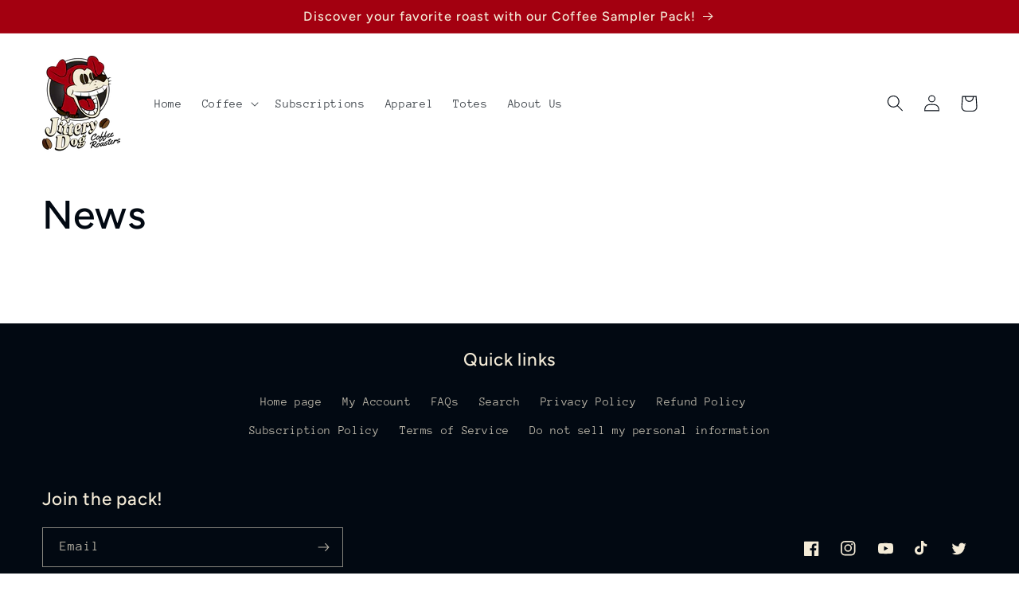

--- FILE ---
content_type: text/javascript
request_url: https://cdn.shopify.com/s/files/1/0571/4051/0919/t/4/assets/appstle-init.js?v=1685038789&shop=jittery-dog-coffee-roasters.myshopify.com
body_size: 4012
content:
(function(window2,k){!window2.AppstleIncluded&&(!urlIsProductPage()||!0)&&(window2.AppstleIncluded=!0,appstleLoadScript=function(src,callback){var script=document.createElement("script");script.charset="utf-8",script.async=!0,script.src=src,script.onload=script.onreadystatechange=function(){(!script.readyState||/loaded|complete/.test(script.readyState))&&(script.onload=script.onreadystatechange=null,script=k,callback&&callback())},document.getElementsByTagName("head")[0].appendChild(script)},appstleLoadScript("https://cdn.shopify.com/s/files/1/0571/4051/0919/t/4/assets/appstle-subscription.js?v=1685038596"),window2.RS=Window.RS||{},RS.Config={selectors:{payment_button_selectors:"form[action$='/cart/add'] .shopify-payment-button",subscriptionLinkSelector:"#MainContent > div > div:nth-child(2) > div:nth-child(2) > h2",atcButtonPlacement:"BEFORE",subscriptionLinkPlacement:"BEFORE",cartRowSelector:"",cartLineItemSelector:"",cartLineItemPerQuantityPriceSelector:"",cartLineItemTotalPriceSelector:"",cartLineItemSellingPlanNameSelector:"",cartSubTotalSelector:"",cartLineItemPriceSelector:""},enableCartWidgetFeature:"false",useUrlWithCustomerId:"false",atcButtonSelector:"div.product-form__buttons",moneyFormat:"{% raw %}${{amount}}{% endraw %}",oneTimePurchaseText:"One Time Purchase",shop:"jittery-dog-coffee-roasters.myshopify.com",deliveryText:"delivery",purchaseOptionsText:"Purchase Options",manageSubscriptionButtonText:"Manage Subscription",subscriptionOptionText:"Subscribe and save",sellingPlanSelectTitle:"DELIVERY FREQUENCY",subscriptionPriceDisplayText:"<b>Subscribe and Save</b> <span class='appstle_subscribesavetext'>{{{subscriptionPrice}}}</span>",tooltipTitle:"Subscription details",showTooltipOnClick:"false",tooltipDesctiption:"<b>You have complete control of your subscriptions</b><br>Skip, reschedule, edit, cancel deliveries anytime to match your coffee needs.",tooltipDescriptionOnPrepaidPlan:"<b>Prepaid Plan Details</b></br> Total you are charged for {{totalPrice}} ( At every order {{pricePerDelivery}})",tooltipDescriptionOnMultipleDiscount:"<b>Discount Details</b></br> Hello there my discount is {{discountOne}} and then {{discountTwo}}",tooltipDescriptionCustomization:"<b>You have complete control of your subscriptions</b><br>Skip, reschedule, edit, cancel deliveries anytime to match your coffee needs.",orderStatusManageSubscriptionTitle:"Subscription",orderStatusManageSubscriptionDescription:"Continue to your account to view and manage your subscriptions.",orderStatusManageSubscriptionButtonText:"Manage your subscription",subscriptionOptionSelectedByDefault:!1,totalPricePerDeliveryText:"{{prepaidPerDeliveryPrice}}/delivery",memberOnlySellingPlansJson:{},nonMemberOnlySellingPlansJson:{},sellingPlansJson:[{frequencyCount:1,frequencyInterval:"WEEK",billingFrequencyCount:1,billingFrequencyInterval:"WEEK",frequencyName:"Weekly",discountOffer:10,afterCycle1:0,discountType:"PERCENTAGE",discountEnabled:!0,discountEnabledMasked:!0,id:"gid://shopify/SellingPlan/450429127",frequencyType:"ON_PURCHASE_DAY",specificDayEnabled:!1,cutOff:0,prepaidFlag:"false",idNew:"gid://shopify/SellingPlan/450429127",planType:"PAY_AS_YOU_GO",deliveryPolicyPreAnchorBehavior:"ASAP",freeTrialEnabled:!1,appstleCycles:[]},{frequencyCount:2,frequencyInterval:"WEEK",billingFrequencyCount:2,billingFrequencyInterval:"WEEK",frequencyName:"Biweekly",discountOffer:10,afterCycle1:0,discountType:"PERCENTAGE",discountEnabled:!0,discountEnabledMasked:!0,id:"gid://shopify/SellingPlan/450461895",frequencyType:"ON_PURCHASE_DAY",specificDayEnabled:!1,cutOff:0,prepaidFlag:"false",idNew:"gid://shopify/SellingPlan/450461895",planType:"PAY_AS_YOU_GO",deliveryPolicyPreAnchorBehavior:"ASAP",freeTrialEnabled:!1,appstleCycles:[]},{frequencyCount:1,frequencyInterval:"MONTH",billingFrequencyCount:1,billingFrequencyInterval:"MONTH",frequencyName:"Monthly",discountOffer:10,afterCycle1:0,discountType:"PERCENTAGE",discountEnabled:!0,discountEnabledMasked:!0,id:"gid://shopify/SellingPlan/450494663",frequencyType:"ON_PURCHASE_DAY",specificDayEnabled:!1,cutOff:0,prepaidFlag:"false",idNew:"gid://shopify/SellingPlan/450494663",planType:"PAY_AS_YOU_GO",deliveryPolicyPreAnchorBehavior:"ASAP",freeTrialEnabled:!1,appstleCycles:[]},{frequencyCount:1,frequencyInterval:"WEEK",billingFrequencyCount:1,billingFrequencyInterval:"WEEK",frequencyName:"Weekly",discountOffer:10,afterCycle1:0,discountType:"PERCENTAGE",discountEnabled:!0,discountEnabledMasked:!0,id:"gid://shopify/SellingPlan/450527431",frequencyType:"ON_PURCHASE_DAY",specificDayEnabled:!1,cutOff:0,prepaidFlag:"false",idNew:"gid://shopify/SellingPlan/450527431",planType:"PAY_AS_YOU_GO",deliveryPolicyPreAnchorBehavior:"ASAP",freeTrialEnabled:!1,appstleCycles:[]},{frequencyCount:2,frequencyInterval:"WEEK",billingFrequencyCount:2,billingFrequencyInterval:"WEEK",frequencyName:"Biweekly",discountOffer:10,afterCycle1:0,discountType:"PERCENTAGE",discountEnabled:!0,discountEnabledMasked:!0,id:"gid://shopify/SellingPlan/450560199",frequencyType:"ON_PURCHASE_DAY",specificDayEnabled:!1,cutOff:0,prepaidFlag:"false",idNew:"gid://shopify/SellingPlan/450560199",planType:"PAY_AS_YOU_GO",deliveryPolicyPreAnchorBehavior:"ASAP",freeTrialEnabled:!1,appstleCycles:[]},{frequencyCount:1,frequencyInterval:"MONTH",billingFrequencyCount:1,billingFrequencyInterval:"MONTH",frequencyName:"Monthly",discountOffer:10,afterCycle1:0,discountType:"PERCENTAGE",discountEnabled:!0,discountEnabledMasked:!0,id:"gid://shopify/SellingPlan/450592967",frequencyType:"ON_PURCHASE_DAY",specificDayEnabled:!1,cutOff:0,prepaidFlag:"false",idNew:"gid://shopify/SellingPlan/450592967",planType:"PAY_AS_YOU_GO",deliveryPolicyPreAnchorBehavior:"ASAP",freeTrialEnabled:!1,appstleCycles:[]},{frequencyCount:1,frequencyInterval:"WEEK",billingFrequencyCount:1,billingFrequencyInterval:"WEEK",frequencyName:"Weekly",discountOffer:10,afterCycle1:0,discountType:"PERCENTAGE",discountEnabled:!0,discountEnabledMasked:!0,id:"gid://shopify/SellingPlan/582844615",frequencyType:"ON_PURCHASE_DAY",specificDayEnabled:!1,cutOff:0,prepaidFlag:"false",idNew:"gid://shopify/SellingPlan/582844615",planType:"PAY_AS_YOU_GO",deliveryPolicyPreAnchorBehavior:"ASAP",freeTrialEnabled:!1,appstleCycles:[]},{frequencyCount:2,frequencyInterval:"WEEK",billingFrequencyCount:2,billingFrequencyInterval:"WEEK",frequencyName:"Biweekly",discountOffer:10,afterCycle1:0,discountType:"PERCENTAGE",discountEnabled:!0,discountEnabledMasked:!0,id:"gid://shopify/SellingPlan/582877383",frequencyType:"ON_PURCHASE_DAY",specificDayEnabled:!1,cutOff:0,prepaidFlag:"false",idNew:"gid://shopify/SellingPlan/582877383",planType:"PAY_AS_YOU_GO",deliveryPolicyPreAnchorBehavior:"ASAP",freeTrialEnabled:!1,appstleCycles:[]},{frequencyCount:1,frequencyInterval:"MONTH",billingFrequencyCount:1,billingFrequencyInterval:"MONTH",frequencyName:"Monthly",discountOffer:10,afterCycle1:0,discountType:"PERCENTAGE",discountEnabled:!0,discountEnabledMasked:!0,id:"gid://shopify/SellingPlan/582910151",frequencyType:"ON_PURCHASE_DAY",specificDayEnabled:!1,cutOff:0,prepaidFlag:"false",idNew:"gid://shopify/SellingPlan/582910151",planType:"PAY_AS_YOU_GO",deliveryPolicyPreAnchorBehavior:"ASAP",freeTrialEnabled:!1,appstleCycles:[]},{frequencyCount:1,frequencyInterval:"WEEK",billingFrequencyCount:1,billingFrequencyInterval:"WEEK",frequencyName:"Weekly",discountOffer:10,afterCycle1:0,discountType:"PERCENTAGE",discountEnabled:!0,discountEnabledMasked:!0,id:"gid://shopify/SellingPlan/636780743",frequencyType:"ON_PURCHASE_DAY",specificDayEnabled:!1,cutOff:0,prepaidFlag:"false",idNew:"gid://shopify/SellingPlan/636780743",planType:"PAY_AS_YOU_GO",deliveryPolicyPreAnchorBehavior:"ASAP",freeTrialEnabled:!1,appstleCycles:[]},{frequencyCount:2,frequencyInterval:"WEEK",billingFrequencyCount:2,billingFrequencyInterval:"WEEK",frequencyName:"Biweekly",discountOffer:10,afterCycle1:0,discountType:"PERCENTAGE",discountEnabled:!0,discountEnabledMasked:!0,id:"gid://shopify/SellingPlan/636813511",frequencyType:"ON_PURCHASE_DAY",specificDayEnabled:!1,cutOff:0,prepaidFlag:"false",idNew:"gid://shopify/SellingPlan/636813511",planType:"PAY_AS_YOU_GO",deliveryPolicyPreAnchorBehavior:"ASAP",freeTrialEnabled:!1,appstleCycles:[]},{frequencyCount:1,frequencyInterval:"MONTH",billingFrequencyCount:1,billingFrequencyInterval:"MONTH",frequencyName:"Monthly",discountOffer:10,afterCycle1:0,discountType:"PERCENTAGE",discountEnabled:!0,discountEnabledMasked:!0,id:"gid://shopify/SellingPlan/636846279",frequencyType:"ON_PURCHASE_DAY",specificDayEnabled:!1,cutOff:0,prepaidFlag:"false",idNew:"gid://shopify/SellingPlan/636846279",planType:"PAY_AS_YOU_GO",deliveryPolicyPreAnchorBehavior:"ASAP",freeTrialEnabled:!1,appstleCycles:[]},{frequencyCount:1,frequencyInterval:"WEEK",billingFrequencyCount:1,billingFrequencyInterval:"WEEK",frequencyName:"Weekly",discountOffer:10,afterCycle1:0,discountType:"PERCENTAGE",discountEnabled:!0,discountEnabledMasked:!0,id:"gid://shopify/SellingPlan/1452638407",frequencyType:"ON_PURCHASE_DAY",specificDayEnabled:!1,cutOff:0,prepaidFlag:"false",idNew:"gid://shopify/SellingPlan/1452638407",planType:"PAY_AS_YOU_GO",deliveryPolicyPreAnchorBehavior:"ASAP",freeTrialEnabled:!1,formFieldJson:"null",appstleCycles:[]},{frequencyCount:2,frequencyInterval:"WEEK",billingFrequencyCount:2,billingFrequencyInterval:"WEEK",frequencyName:"Biweekly",discountOffer:10,afterCycle1:0,discountType:"PERCENTAGE",discountEnabled:!0,discountEnabledMasked:!0,id:"gid://shopify/SellingPlan/1452671175",frequencyType:"ON_PURCHASE_DAY",specificDayEnabled:!1,cutOff:0,prepaidFlag:"false",idNew:"gid://shopify/SellingPlan/1452671175",planType:"PAY_AS_YOU_GO",deliveryPolicyPreAnchorBehavior:"ASAP",freeTrialEnabled:!1,formFieldJson:"null",appstleCycles:[]},{frequencyCount:1,frequencyInterval:"MONTH",billingFrequencyCount:1,billingFrequencyInterval:"MONTH",frequencyName:"Monthly",discountOffer:10,afterCycle1:0,discountType:"PERCENTAGE",discountEnabled:!0,discountEnabledMasked:!0,id:"gid://shopify/SellingPlan/1452703943",frequencyType:"ON_PURCHASE_DAY",specificDayEnabled:!1,cutOff:0,prepaidFlag:"false",idNew:"gid://shopify/SellingPlan/1452703943",planType:"PAY_AS_YOU_GO",deliveryPolicyPreAnchorBehavior:"ASAP",freeTrialEnabled:!1,formFieldJson:"null",appstleCycles:[]},{frequencyCount:1,frequencyInterval:"WEEK",billingFrequencyCount:1,billingFrequencyInterval:"WEEK",frequencyName:"Weekly",discountOffer:10,afterCycle1:0,discountType:"PERCENTAGE",discountEnabled:!0,discountEnabledMasked:!0,id:"gid://shopify/SellingPlan/1452736711",frequencyType:"ON_PURCHASE_DAY",specificDayEnabled:!1,cutOff:0,prepaidFlag:"false",idNew:"gid://shopify/SellingPlan/1452736711",planType:"PAY_AS_YOU_GO",deliveryPolicyPreAnchorBehavior:"ASAP",freeTrialEnabled:!1,formFieldJson:"null",appstleCycles:[]},{frequencyCount:2,frequencyInterval:"WEEK",billingFrequencyCount:2,billingFrequencyInterval:"WEEK",frequencyName:"Biweekly",discountOffer:10,afterCycle1:0,discountType:"PERCENTAGE",discountEnabled:!0,discountEnabledMasked:!0,id:"gid://shopify/SellingPlan/1452769479",frequencyType:"ON_PURCHASE_DAY",specificDayEnabled:!1,cutOff:0,prepaidFlag:"false",idNew:"gid://shopify/SellingPlan/1452769479",planType:"PAY_AS_YOU_GO",deliveryPolicyPreAnchorBehavior:"ASAP",freeTrialEnabled:!1,formFieldJson:"null",appstleCycles:[]},{frequencyCount:1,frequencyInterval:"MONTH",billingFrequencyCount:1,billingFrequencyInterval:"MONTH",frequencyName:"Monthly",discountOffer:10,afterCycle1:0,discountType:"PERCENTAGE",discountEnabled:!0,discountEnabledMasked:!0,id:"gid://shopify/SellingPlan/1452802247",frequencyType:"ON_PURCHASE_DAY",specificDayEnabled:!1,cutOff:0,prepaidFlag:"false",idNew:"gid://shopify/SellingPlan/1452802247",planType:"PAY_AS_YOU_GO",deliveryPolicyPreAnchorBehavior:"ASAP",freeTrialEnabled:!1,formFieldJson:"null",appstleCycles:[]},{frequencyCount:1,frequencyInterval:"WEEK",billingFrequencyCount:1,billingFrequencyInterval:"WEEK",frequencyName:"Weekly",discountOffer:10,afterCycle1:0,discountType:"PERCENTAGE",discountEnabled:!0,discountEnabledMasked:!0,id:"gid://shopify/SellingPlan/1452835015",frequencyType:"ON_PURCHASE_DAY",specificDayEnabled:!1,cutOff:0,prepaidFlag:"false",idNew:"gid://shopify/SellingPlan/1452835015",planType:"PAY_AS_YOU_GO",deliveryPolicyPreAnchorBehavior:"ASAP",freeTrialEnabled:!1,formFieldJson:"null",appstleCycles:[]},{frequencyCount:2,frequencyInterval:"WEEK",billingFrequencyCount:2,billingFrequencyInterval:"WEEK",frequencyName:"Biweekly",discountOffer:10,afterCycle1:0,discountType:"PERCENTAGE",discountEnabled:!0,discountEnabledMasked:!0,id:"gid://shopify/SellingPlan/1452867783",frequencyType:"ON_PURCHASE_DAY",specificDayEnabled:!1,cutOff:0,prepaidFlag:"false",idNew:"gid://shopify/SellingPlan/1452867783",planType:"PAY_AS_YOU_GO",deliveryPolicyPreAnchorBehavior:"ASAP",freeTrialEnabled:!1,formFieldJson:"null",appstleCycles:[]},{frequencyCount:1,frequencyInterval:"MONTH",billingFrequencyCount:1,billingFrequencyInterval:"MONTH",frequencyName:"Monthly",discountOffer:10,afterCycle1:0,discountType:"PERCENTAGE",discountEnabled:!0,discountEnabledMasked:!0,id:"gid://shopify/SellingPlan/1452900551",frequencyType:"ON_PURCHASE_DAY",specificDayEnabled:!1,cutOff:0,prepaidFlag:"false",idNew:"gid://shopify/SellingPlan/1452900551",planType:"PAY_AS_YOU_GO",deliveryPolicyPreAnchorBehavior:"ASAP",freeTrialEnabled:!1,formFieldJson:"null",appstleCycles:[]},{frequencyCount:1,frequencyInterval:"WEEK",billingFrequencyCount:1,billingFrequencyInterval:"WEEK",frequencyName:"Weekly",discountOffer:10,afterCycle1:0,discountType:"PERCENTAGE",discountEnabled:!0,discountEnabledMasked:!0,id:"gid://shopify/SellingPlan/1452933319",frequencyType:"ON_PURCHASE_DAY",specificDayEnabled:!1,cutOff:0,prepaidFlag:"false",idNew:"gid://shopify/SellingPlan/1452933319",planType:"PAY_AS_YOU_GO",deliveryPolicyPreAnchorBehavior:"ASAP",freeTrialEnabled:!1,formFieldJson:"null",appstleCycles:[]},{frequencyCount:2,frequencyInterval:"WEEK",billingFrequencyCount:2,billingFrequencyInterval:"WEEK",frequencyName:"Biweekly",discountOffer:10,afterCycle1:0,discountType:"PERCENTAGE",discountEnabled:!0,discountEnabledMasked:!0,id:"gid://shopify/SellingPlan/1452966087",frequencyType:"ON_PURCHASE_DAY",specificDayEnabled:!1,cutOff:0,prepaidFlag:"false",idNew:"gid://shopify/SellingPlan/1452966087",planType:"PAY_AS_YOU_GO",deliveryPolicyPreAnchorBehavior:"ASAP",freeTrialEnabled:!1,formFieldJson:"null",appstleCycles:[]},{frequencyCount:1,frequencyInterval:"MONTH",billingFrequencyCount:1,billingFrequencyInterval:"MONTH",frequencyName:"Monthly",discountOffer:10,afterCycle1:0,discountType:"PERCENTAGE",discountEnabled:!0,discountEnabledMasked:!0,id:"gid://shopify/SellingPlan/1452998855",frequencyType:"ON_PURCHASE_DAY",specificDayEnabled:!1,cutOff:0,prepaidFlag:"false",idNew:"gid://shopify/SellingPlan/1452998855",planType:"PAY_AS_YOU_GO",deliveryPolicyPreAnchorBehavior:"ASAP",freeTrialEnabled:!1,formFieldJson:"null",appstleCycles:[]}],widgetEnabled:!0,showTooltip:!0,sortByDefaultSequence:!1,showSubOptionBeforeOneTime:!1,showStaticTooltip:!1,showAppstleLink:!1,sellingPlanTitleText:"{{sellingPlanName}} ({{sellingPlanPrice}}/delivery)",oneTimePriceText:"{{price}}",selectedPayAsYouGoSellingPlanPriceText:"{{price}}",selectedPrepaidSellingPlanPriceText:"{{pricePerDelivery}}",selectedDiscountFormat:"SAVE {{selectedDiscountPercentage}}",manageSubscriptionBtnFormat:"<a href='apps/subscriptions' class='appstle_manageSubBtn' ><button class='btn' style='padding: 2px 20px'>Manage Subscription</button><a><br><br>",manageSubscriptionUrl:"apps/subscriptions",appstlePlanId:1,showCheckoutSubscriptionBtn:!0,disableLoadingJquery:!1,widgetEnabledOnSoldVariant:"false",switchRadioButtonWidget:!1,appstlePlanName:"FREE",appstlePlanFeatures:{accessSplitContract:!0,enableExternalApi:!1,subscriptionCount:120,accessManualSubscriptionCreation:!0,enableAutoSync:!1,accessSubscriptionActivityLogs:!0,webhookAccess:!1,accessBundling:!0,analytics:!0,accessAppstleMenu:!1,accessKlaviyoContactSync:!0,accessCustomWidgetLocations:!0,accessAdvanceSubscriptionPlanOptions:!0,accessResendEmail:!0,accessOneTimeProductUpsells:!0,enableCartWidget:!1,accessDiscountOnCancellationAttempt:!0,accessWidgetDesignOptions:!0,accessSubscriberLoyaltyFeatures:!0,accessQuickCheckout:!0,accessBuildABox:!0},formMappingAttributeName:"",formMappingAttributeSelector:"",quickViewModalPollingSelector:"",scriptLoadDelay:"0",formatMoneyOverride:"false",appstle_app_proxy_path_prefix:"apps/subscriptions",updatePriceOnQuantityChange:"",widgetParentSelector:"",quantitySelector:"",enableAddJSInterceptor:"false",reBuyEnabled:"false",loyaltyDetailsLabelText:"",loyaltyPerkDescriptionText:"",widgetTemplateHtml:'{% raw %}<div id="appstle-widget-template">\n    <div class="appstle_sub_widget" id="appstle_subscription_widget{{widgetId}}">\n<div class="appstle_widget_title">{{{purchaseOptionsText}}}</div>\n        <div class="widgetSellingPlanWrapper">\n{{^requires_selling_plan}}\n          <div class="appstle_input_wrapper">\n            <input type="radio" id="appstle_selling_plan_label_1{{widgetId}}" name="selling_plan" value="" class="appstleSellingPlan{{widgetId}}" {{^subscriptionOptionSelectedDefault}}checked{{/subscriptionOptionSelectedDefault}}/>\n            <label for="appstle_selling_plan_label_1{{widgetId}}">\n              {{{oneTimePuchaseText}}}\n            </label>\n            \n          </div>\n{{/requires_selling_plan}}\n          {{#sellingPlanVariants}}\n             <div class="appstle_input_wrapper">\n               <input type="radio" class="appstleSellingPlan{{widgetId}}" id="{{sellingPlanId}}" value="{{sellingPlanId}}" name="selling_plan"  {{#isChecked}}checked{{/isChecked}} />\n               <label for="{{sellingPlanId}}">\n                  {{{name}}}\n               </label>\n        \n             </div>\n          {{/sellingPlanVariants}}\n      </div>\n{{#showStaticTooltip}}\n<div class="appstle_tooltip_wrapper_static">{{toolTipDescription}}</div>\n{{/showStaticTooltip}}\n{{#showTooltip}}\n    <div data-appstle-icon="" class="appstle_tooltip_wrapper">\n    <svg width="90" height="90" viewBox="0 0 90 90" xmlns="http://www.w3.org/2000/svg" class="tooltip_subscription_svg">\n    <path\n      d="M45 0C20.1827 0 0 20.1827 0 45C0 69.8173 20.1827 90 45 90C69.8173 90 90 69.8174 90 45C90.0056 44.6025 89.9322 44.2078 89.7839 43.8389C89.6357 43.47 89.4156 43.1342 89.1365 42.8511C88.8573 42.568 88.5247 42.3432 88.158 42.1897C87.7912 42.0363 87.3976 41.9573 87 41.9573C86.6024 41.9573 86.2088 42.0363 85.842 42.1897C85.4753 42.3432 85.1427 42.568 84.8635 42.8511C84.5844 43.1342 84.3643 43.47 84.2161 43.8389C84.0678 44.2078 83.9944 44.6025 84 45C84 66.5748 66.5747 84 45 84C23.4253 84 6 66.5747 6 45C6 23.4254 23.4253 6 45 6C56.1538 6 66.3012 10.5882 73.4375 18H65.4062C65.0087 17.9944 64.614 18.0678 64.2451 18.2161C63.8762 18.3643 63.5405 18.5844 63.2573 18.8635C62.9742 19.1427 62.7494 19.4753 62.596 19.842C62.4425 20.2088 62.3635 20.6024 62.3635 21C62.3635 21.3976 62.4425 21.7912 62.596 22.158C62.7494 22.5247 62.9742 22.8573 63.2573 23.1365C63.5405 23.4156 63.8762 23.6357 64.2451 23.7839C64.614 23.9322 65.0087 24.0056 65.4062 24H79.8125C80.6081 23.9999 81.3711 23.6838 81.9337 23.1212C82.4963 22.5586 82.8124 21.7956 82.8125 21V6.59375C82.821 6.18925 82.7476 5.78722 82.5966 5.41183C82.4457 5.03644 82.2205 4.69545 81.9344 4.40936C81.6483 4.12327 81.3073 3.898 80.9319 3.7471C80.5565 3.5962 80.1545 3.52277 79.75 3.53125C79.356 3.53941 78.9675 3.62511 78.6067 3.78344C78.2458 3.94177 77.9197 4.16963 77.6469 4.45402C77.3741 4.73841 77.16 5.07375 77.0168 5.44089C76.8737 5.80803 76.8042 6.19977 76.8125 6.59375V12.875C68.6156 4.86282 57.3081 0 45 0ZM43.75 20.75C43.356 20.7582 42.9675 20.8439 42.6067 21.0022C42.2458 21.1605 41.9197 21.3884 41.6469 21.6728C41.3741 21.9572 41.16 22.2925 41.0168 22.6596C40.8737 23.0268 40.8042 23.4185 40.8125 23.8125V47.375C40.8116 47.7693 40.8883 48.16 41.0385 48.5246C41.1886 48.8892 41.4092 49.2207 41.6875 49.5L54.0938 61.9375C54.6573 62.5011 55.4217 62.8177 56.2188 62.8177C57.0158 62.8177 57.7802 62.5011 58.3438 61.9375C58.9073 61.3739 59.224 60.6095 59.224 59.8125C59.224 59.0155 58.9073 58.2511 58.3438 57.6875L46.8125 46.1875V23.8125C46.821 23.408 46.7476 23.006 46.5966 22.6306C46.4457 22.2552 46.2205 21.9142 45.9344 21.6281C45.6483 21.342 45.3073 21.1168 44.9319 20.9658C44.5565 20.8149 44.1545 20.7415 43.75 20.75Z"\n    ></path>\n    </svg>\n    <span class="appstle_tooltip_title">{{{tooltipTitle}}}</span>\n    <div class="appstle_tooltip appstle_tooltip_hover">\n    <div class="appstle_tooltip_content">\n      {{{toolTipDescription}}}\n    </div>\n    <div class="appstle_tooltip_appstle">\n      <a href="{{companyWebsite}}" class="appstle_link" target="_blank">\n      {{companyName}}\n      </a>\n    </div>\n    </div>\n  </div>\n{{/showTooltip}}\n  <style>\n  .widgetSellingPlanWrapper {\n      display: grid;\n      grid-template-columns: repeat(4, minmax(0, 1fr));\n      gap: 1.5rem;\n      grid-auto-rows: 1fr;\n      margin-bottom: 6px;\n  }\n  \n  .widgetSellingPlanWrapper input {\n      display: none;\n  }\n  \n  .widgetSellingPlanWrapper label {\n      border-radius: 4px;\n      border: 1px solid #012935;\n      padding: 0.5rem;\n      display: flex;\n      justify-content: center;\n      align-items: center;\n      font-size: 13px;\n      font-family: sans-serif;\n      display: block;\n      height: 100%;\n      width: 100%;\n      font-weight: bolder;\n      text-align: center;\n 	 color: #012935;\ncursor: pointer;\n  }\n  \n  .widgetSellingPlanWrapper input:checked+label {\n      background-color: #012935;\n 	 color: white;\n  }\n  .appstle_lowercase {\n      text-transform: lowercase;\n  }\n  \n  \n  .appstle_input_wrapper {\n      position: relative;\n  }\n  \n  span.appstle_sellingPlan_discountText {\n      position: absolute;\n      font-size: 8px;\n      background-color: #724cf9;\n      color: white;\n      border-radius: 3px;\n      padding: 1px 18px;\n      left: 50%;\n      display: block;\n      transform: translate(-50%, -50%);\n      white-space: nowrap;\n  }\n  \n  span.appstle_sellingPlan_discountText:empty {\n      display: none;\n  }\n  \n  span.appstle_lowercase.appstle_sellingPlan_price {\n      font-size: 10px;\n      font-weight: normal;\n  }\n  \n  #appstle_subscription_widget0 .appstle_tooltip_wrapper {\n  	font-family: sans-serif;\n      font-size: 13px;\n  }\n  </style>\n  </div>{% endraw %}',bundle:{},labels:'{"appstle.subscription.wg.yearsFrequencyTextV2":"Years","appstle.subscription.wg.weekFrequencyTextV2":"Week","appstle.subscription.wg.noSubscriptionLabelTextV2":"No Subscription","appstle.subscription.wg.cancelAnytimeLabelTextV2":"Cancel Anytime","appstle.subscription.wg.oneTimePurchaseTextV2":"One Time Purchase","appstle.subscription.wg.loyaltyPerkDescriptionTextV2":"{{#isDiscountTypeFreeProduct}}<div style=\'display: flex;\'><div style=\'height: 60px; width: 60px; flex-shrink: 0; margin-right: 10px;\'><img style=\'width: 100%\' src={{{featured_image}}}></img></div><div>After {{{billingCycleBlock}}} orders,<span style=\'color: #ffc000;font-weight: 700;\';> get a FREE {{freeProductName}} </span></div><div>{{/isDiscountTypeFreeProduct}}{{#isDiscountTypePercentage}}After <span class=\'appstle-loyalty-billing-cycle\'><span class=\'appstle-loyalty-billing-cycle-count\'>{{{billingCycleBlock}}}</span> order</span>, <span class=\'appstle-loyalty-discount\'>get <span style=\'color: #ffc000;font-weight: 700;\';>{{{discount}}}% OFF your entire order</span></span>.{{/isDiscountTypePercentage}}{{#isDiscountTypeShipping}}After <span class=\'appstle-loyalty-billing-cycle\'><span class=\'appstle-loyalty-billing-cycle-count\'>{{{billingCycleBlock}}}</span> order</span>, <span class=\'appstle-loyalty-discount\'>get <span style=\'color: #ffc000;font-weight: 700;\';>shipping at {{{formatDiscountedPrice}}}</span></span>.{{/isDiscountTypeShipping}}{{#isDiscountTypeFixed}}After <span class=\'appstle-loyalty-billing-cycle\'><span class=\'appstle-loyalty-billing-cycle-count\'>{{{billingCycleBlock}}}</span> order</span>, <span class=\'appstle-loyalty-discount\'>get <span style=\'color: #ffc000;font-weight: 700;\';>{{{formatDiscountedPrice}}} OFF your entire order</span></span>.{{/isDiscountTypeFixed}}","appstle.subscription.wg.unsubscribeFrequencyTextV2":"unsubscribe","appstle.subscription.wg.weeksFrequencyTextV2":"Weeks","appstle.subscription.wg.weeklyLabelTextV2":"Weekly","appstle.subscription.wg.oneTimeFrequencyTextV2":"One Time","appstle.subscription.wg.dayFrequencyTextV2":"day","appstle.subscription.wg.allowFulfilmentCountViaPropertiesV2":"true","appstle.subscription.wg.monthsFrequencyTextV2":"Months","appstle.subscription.wg.subscribeAndSaveInitalV2":"Subscribe & save","appstle.subscription.wg.deliveryEveryFrequencyTextV2":"Delivery Every","appstle.subscription.wg.offFrequencyTextV2":"Off","appstle.subscription.wg.daysFrequencyTextV2":"Days","appstle.subscription.wg.yearFrequencyTextV2":"Year","appstle.subscription.wg.monthlyLabelTextV2":"Monthly","appstle.subscription.wg.prepayLabelTextV2":"Prepay","appstle.subscription.wg.subscribeAndSaveSuccessV2":"Subscribe success","appstle.subscription.wg.monthFrequencyTextV2":"Month","appstle.subscription.wg.selectDeliverOptionV2":"select deliver option","appstle.subscription.wg.yearlyLabelTextV2":"Yearly"}',css:{appstle_subscription_widget:{"margin-top":"","margin-bottom":""},appstle_subscription_wrapper:{"border-width":"","border-color":""},appstle_circle:{"border-color":""},appstle_dot:{"background-color":""},appstle_select:{"padding-top":"","padding-bottom":"","padding-left":"","padding-right":"","border-width":"","border-style":"","border-color":"","border-radius":""},tooltip_subscription_svg:{fill:""},appstle_tooltip:{color:"","background-color":""},appstle_tooltip_border_top_color:{"border-top-color":""},appstle_subscription_final_price:{color:""},appstle_widget_text_color:{color:""},appstle_selected_background:{background:"transparent"},customCSS:"",elementCSS:"[]",customerPortalCss:"",priceSelector:"span.price-item.price-item--regular",landingPagePriceSelector:"",quickViewClickSelector:"",badgeTop:"",pricePlacement:"BEFORE"}});function urlIsProductPage(){return decodeURIComponent(window2.location.pathname).includes("/products/")}})(window);
//# sourceMappingURL=/s/files/1/0571/4051/0919/t/4/assets/appstle-init.js.map?shop=jittery-dog-coffee-roasters.myshopify.com&v=1685038789
